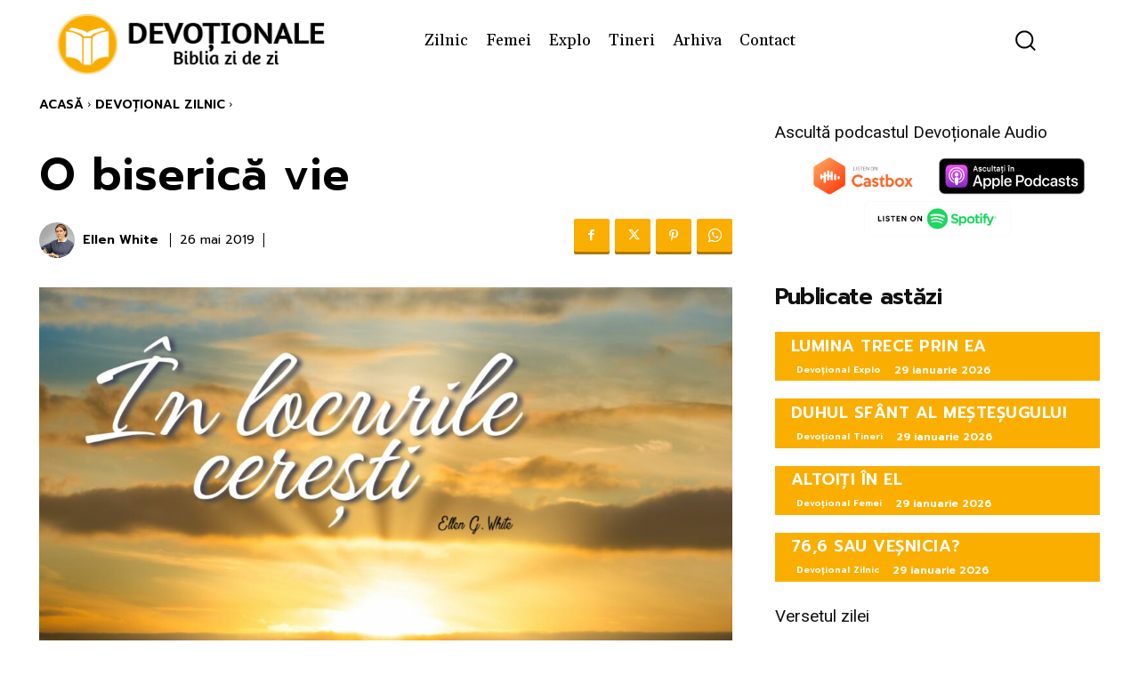

--- FILE ---
content_type: application/javascript
request_url: https://www.devotionale.ro/wp-content/cache/minify/e1a83.js
body_size: 664
content:
jQuery(function(){function render_list(party_filter){if((typeof(ct_ultimate_gdpr_cookie_list)=='undefined'))return false;var cookies=ct_ultimate_gdpr_cookie_list.list;jQuery("#ct-ultimate-gdpr-cookies-table tbody").empty();if(party_filter){cookies=cookies.filter(function(party){return party.first_or_third_party===party_filter;});}
cookies.forEach(cookie=>{jQuery("#ct-ultimate-gdpr-cookies-table tbody").append(render_row(cookie));});}
function render_row(cookie){var row=jQuery("<tr></tr>");for(const key in cookie){if(key==='can_be_blocked'){if(cookie[key]==1)
row.append('<td><i class="fa fa-check" aria-hidden="true" style="color: green"></i></td>');else
row.append('<td><i class="fa fa-times" aria-hidden="true" style="color: red"></i></td>');}else
row.append("<td>"+cookie[key]+"</td>");}
return row;}
render_list(jQuery('#ct-ultimate-gdpr-party-filter').val());jQuery('#ct-ultimate-gdpr-party-filter').change(function(){render_list(jQuery(this).val());});});;jQuery(document).ready(function($){var form=$('#ct-ultimate-gdpr-block-cookies');var submit=$('.ct-ultimate-gdpr-cookie-block-btn');var level=$('#ct-ultimate-gdpr-block-cookies .level').val();var checkbox=$('.ct-ultimate-gdpr-block-cookies-checkbox');var notificaton=$('.notification');var check_count=0;checkbox.on('click',function(){check_count++;submit.attr('disabled',false);if(checkbox.is(':checked')){level=1;}else{level=5;}});function Save(e){e.preventDefault();$.post(ct_ultimate_gdpr_cookie.ajaxurl,{"action":"ct_ultimate_gdpr_cookie_consent_give","level":level},function(){$(document).trigger("consentUpdated.ctUltimateGdpr",[level]);if(ct_ultimate_gdpr_cookie.reload){window.location.reload(true);}}).fail(function(){$.post(ct_ultimate_gdpr_cookie.ajaxurl,{"skip_cookies":true,"action":"ct_ultimate_gdpr_cookie_consent_give","level":level},function(){setJsCookie(level);$(document).trigger("consentUpdated.ctUltimateGdpr",[level]);if(ct_ultimate_gdpr_cookie.reload){window.location.reload(true);}})});if(check_count>0){notificaton.after('<p class="result-notification">Successfully submitted!</p>');}
if(!ct_ultimate_gdpr_cookie.reload){setTimeout(function(){$('.result-notification').remove().fadeIn('slow');},2000);}}
submit.bind('click',Save);});